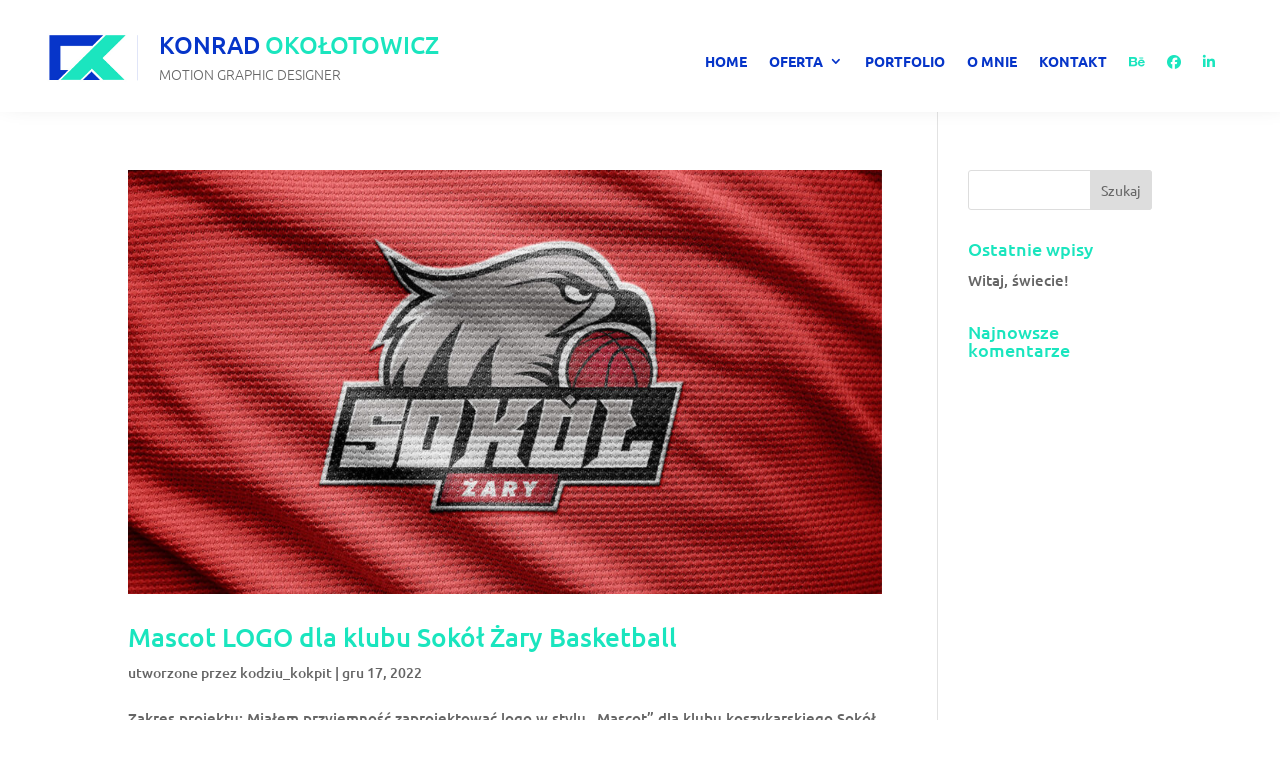

--- FILE ---
content_type: text/css; charset=UTF-8
request_url: https://okolotowicz.eu/wp-content/et-cache/taxonomy/project_category/7/et-divi-dynamic-tb-1209-tb-172-late.css?ver=1765109376
body_size: -131
content:
@font-face{font-family:ETmodules;font-display:block;src:url(//okolotowicz.eu/wp-content/themes/Divi/core/admin/fonts/modules/social/modules.eot);src:url(//okolotowicz.eu/wp-content/themes/Divi/core/admin/fonts/modules/social/modules.eot?#iefix) format("embedded-opentype"),url(//okolotowicz.eu/wp-content/themes/Divi/core/admin/fonts/modules/social/modules.woff) format("woff"),url(//okolotowicz.eu/wp-content/themes/Divi/core/admin/fonts/modules/social/modules.ttf) format("truetype"),url(//okolotowicz.eu/wp-content/themes/Divi/core/admin/fonts/modules/social/modules.svg#ETmodules) format("svg");font-weight:400;font-style:normal}

--- FILE ---
content_type: text/css; charset=UTF-8
request_url: https://okolotowicz.eu/wp-content/et-cache/1209/et-core-unified-cpt-1209.min.css?ver=1751139600
body_size: 284
content:
.et_pb_section_0_tb_header.et_pb_section{padding-top:1px;padding-bottom:0px;background-color:#FFFFFF!important}.et_pb_section_0_tb_header{z-index:10;box-shadow:6px -17px 26px 0px rgba(0,0,0,0.3)}.et_pb_sticky.et_pb_section_0_tb_header{box-shadow:6px -17px 26px 0px rgba(0,0,0,0.3)}.et_pb_row_0_tb_header,body #page-container .et-db #et-boc .et-l .et_pb_row_0_tb_header.et_pb_row,body.et_pb_pagebuilder_layout.single #page-container #et-boc .et-l .et_pb_row_0_tb_header.et_pb_row,body.et_pb_pagebuilder_layout.single.et_full_width_portfolio_page #page-container #et-boc .et-l .et_pb_row_0_tb_header.et_pb_row{width:100%;max-width:100%}.et_pb_blurb_0_tb_header.et_pb_blurb .et_pb_module_header,.et_pb_blurb_0_tb_header.et_pb_blurb .et_pb_module_header a{font-size:21px}.et_pb_blurb_0_tb_header.et_pb_blurb p{line-height:1em}.et_pb_blurb_0_tb_header.et_pb_blurb .et_pb_blurb_description{text-align:left}.et_pb_blurb_0_tb_header.et_pb_blurb{font-weight:300;text-transform:uppercase;font-size:14px;line-height:1em}.et_pb_blurb_0_tb_header .et_pb_main_blurb_image .et_pb_only_image_mode_wrap,.et_pb_blurb_0_tb_header .et_pb_main_blurb_image .et-pb-icon{padding-top:2px!important}.et_pb_blurb_0_tb_header .et_pb_main_blurb_image .et_pb_image_wrap{width:99px}.et_pb_menu_0_tb_header.et_pb_menu ul li a{font-family:'Ubuntu',Helvetica,Arial,Lucida,sans-serif;font-weight:800;text-transform:uppercase;color:#0635C9!important}.et_pb_menu_0_tb_header.et_pb_menu{background-color:#ffffff}.et_pb_menu_0_tb_header{margin-top:19px!important}.et_pb_menu_0_tb_header.et_pb_menu ul li.current-menu-item a{color:#1AE5BE!important}.et_pb_menu_0_tb_header.et_pb_menu .nav li ul,.et_pb_menu_0_tb_header.et_pb_menu .et_mobile_menu,.et_pb_menu_0_tb_header.et_pb_menu .et_mobile_menu ul{background-color:#ffffff!important}.et_pb_menu_0_tb_header .et_pb_menu_inner_container>.et_pb_menu__logo-wrap,.et_pb_menu_0_tb_header .et_pb_menu__logo-slot{width:auto;max-width:100%}.et_pb_menu_0_tb_header .et_pb_menu_inner_container>.et_pb_menu__logo-wrap .et_pb_menu__logo img,.et_pb_menu_0_tb_header .et_pb_menu__logo-slot .et_pb_menu__logo-wrap img{height:auto;max-height:none}.et_pb_menu_0_tb_header .mobile_nav .mobile_menu_bar:before,.et_pb_menu_0_tb_header .et_pb_menu__icon.et_pb_menu__search-button,.et_pb_menu_0_tb_header .et_pb_menu__icon.et_pb_menu__close-search-button,.et_pb_menu_0_tb_header .et_pb_menu__icon.et_pb_menu__cart-button{color:#1ae5be}@media only screen and (max-width:980px){.et_pb_column_0_tb_header{padding-left:215px}}@media only screen and (max-width:767px){.et_pb_column_0_tb_header{padding-left:49px}}

--- FILE ---
content_type: text/css; charset=UTF-8
request_url: https://okolotowicz.eu/wp-content/et-cache/172/et-core-unified-cpt-deferred-172.min.css?ver=1751139600
body_size: 320
content:
.et_pb_section_0_tb_footer.et_pb_section{padding-top:62px;padding-bottom:0px;background-color:#0635C9!important}.et_pb_row_0_tb_footer.et_pb_row{padding-top:0px!important;padding-top:0px}.et_pb_social_media_follow_network_0_tb_footer,.et_pb_social_media_follow .et_pb_social_media_follow_network_0_tb_footer .icon:before,.et_pb_social_media_follow_network_1_tb_footer,.et_pb_social_media_follow .et_pb_social_media_follow_network_1_tb_footer .icon:before,.et_pb_social_media_follow_network_2_tb_footer,.et_pb_social_media_follow .et_pb_social_media_follow_network_2_tb_footer .icon:before{transition:transform 300ms ease 0ms,color 300ms ease 0ms}.et_pb_social_media_follow .et_pb_social_media_follow_network_0_tb_footer.et_pb_social_icon .icon:before,.et_pb_social_media_follow .et_pb_social_media_follow_network_1_tb_footer.et_pb_social_icon .icon:before,.et_pb_social_media_follow .et_pb_social_media_follow_network_2_tb_footer.et_pb_social_icon .icon:before{color:#1AE5BE}.et_pb_social_media_follow .et_pb_social_media_follow_network_0_tb_footer.et_pb_social_icon:hover .icon:before,.et_pb_social_media_follow .et_pb_social_media_follow_network_1_tb_footer.et_pb_social_icon:hover .icon:before,.et_pb_social_media_follow .et_pb_social_media_follow_network_2_tb_footer.et_pb_social_icon:hover .icon:before{color:#FFFFFF}ul.et_pb_social_media_follow_0_tb_footer a.icon{border-radius:0px 0px 0px 0px}.et_pb_divider_0_tb_footer,.et_pb_divider_1_tb_footer{margin-bottom:8px!important;width:42%}.et_pb_divider_0_tb_footer:before,.et_pb_divider_1_tb_footer:before{border-top-color:rgba(246,246,246,0.54);border-top-width:1px}.et_pb_text_0_tb_footer.et_pb_text,.et_pb_text_1_tb_footer.et_pb_text{color:rgba(26,229,190,0.61)!important}.et_pb_text_0_tb_footer,.et_pb_text_1_tb_footer{text-transform:uppercase;letter-spacing:4px;transition:transform 300ms ease 0ms}.et_pb_text_0_tb_footer:hover,.et_pb_text_1_tb_footer:hover{transform:scaleX(1.08) scaleY(1.08)!important}.et_pb_text_2_tb_footer.et_pb_text{color:rgba(255,255,255,0.39)!important}.et_pb_social_media_follow_network_0_tb_footer.et_pb_social_icon a.icon,.et_pb_social_media_follow_network_1_tb_footer.et_pb_social_icon a.icon,.et_pb_social_media_follow_network_2_tb_footer.et_pb_social_icon a.icon{border-color:rgba(255,255,255,0.52) rgba(255,255,255,0.52) #FFFFFF rgba(255,255,255,0.52);border-bottom-width:2px}.et_pb_social_media_follow li.et_pb_social_media_follow_network_0_tb_footer a,.et_pb_social_media_follow li.et_pb_social_media_follow_network_1_tb_footer a,.et_pb_social_media_follow li.et_pb_social_media_follow_network_2_tb_footer a{padding-top:0px;padding-right:0px;padding-bottom:0px;padding-left:0px;width:auto;height:auto}.et_pb_social_media_follow_network_0_tb_footer,.et_pb_social_media_follow_network_1_tb_footer,.et_pb_social_media_follow_network_2_tb_footer{margin-top:6px!important;margin-right:6px!important;margin-bottom:6px!important;margin-left:6px!important}.et_pb_social_media_follow_network_0_tb_footer:hover,.et_pb_social_media_follow_network_1_tb_footer:hover,.et_pb_social_media_follow_network_2_tb_footer:hover{transform:translateX(0px) translateY(-5px)!important}.et_pb_code_0_tb_footer.et_pb_module,.et_pb_divider_0_tb_footer.et_pb_module,.et_pb_divider_1_tb_footer.et_pb_module{margin-left:auto!important;margin-right:auto!important}@media only screen and (min-width:981px){.et_pb_code_0_tb_footer{width:11%}.et_pb_text_0_tb_footer{display:none!important}}@media only screen and (max-width:980px){.et_pb_code_0_tb_footer{width:11%}.et_pb_social_media_follow_network_0_tb_footer.et_pb_social_icon a.icon,.et_pb_social_media_follow_network_1_tb_footer.et_pb_social_icon a.icon,.et_pb_social_media_follow_network_2_tb_footer.et_pb_social_icon a.icon{border-bottom-width:2px;border-bottom-color:#FFFFFF}}@media only screen and (min-width:768px) and (max-width:980px){.et_pb_text_1_tb_footer{display:none!important}}@media only screen and (max-width:767px){.et_pb_code_0_tb_footer{width:48%}.et_pb_text_1_tb_footer{display:none!important}.et_pb_social_media_follow_network_0_tb_footer.et_pb_social_icon a.icon,.et_pb_social_media_follow_network_1_tb_footer.et_pb_social_icon a.icon,.et_pb_social_media_follow_network_2_tb_footer.et_pb_social_icon a.icon{border-bottom-width:2px;border-bottom-color:#FFFFFF}}

--- FILE ---
content_type: text/css; charset=UTF-8
request_url: https://okolotowicz.eu/wp-content/et-cache/taxonomy/project_category/7/et-divi-dynamic-tb-1209-tb-172-late.css
body_size: -135
content:
@font-face{font-family:ETmodules;font-display:block;src:url(//okolotowicz.eu/wp-content/themes/Divi/core/admin/fonts/modules/social/modules.eot);src:url(//okolotowicz.eu/wp-content/themes/Divi/core/admin/fonts/modules/social/modules.eot?#iefix) format("embedded-opentype"),url(//okolotowicz.eu/wp-content/themes/Divi/core/admin/fonts/modules/social/modules.woff) format("woff"),url(//okolotowicz.eu/wp-content/themes/Divi/core/admin/fonts/modules/social/modules.ttf) format("truetype"),url(//okolotowicz.eu/wp-content/themes/Divi/core/admin/fonts/modules/social/modules.svg#ETmodules) format("svg");font-weight:400;font-style:normal}